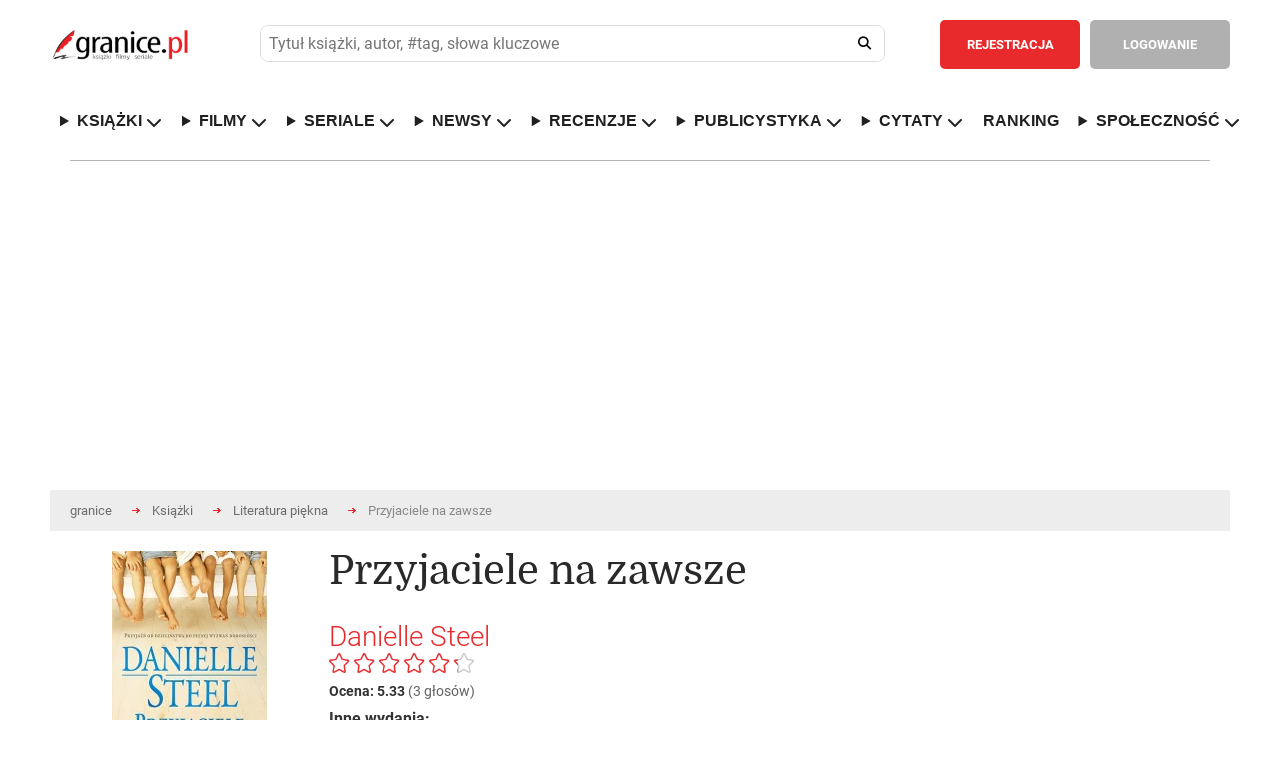

--- FILE ---
content_type: text/html; charset=utf-8
request_url: https://www.google.com/recaptcha/api2/aframe
body_size: 267
content:
<!DOCTYPE HTML><html><head><meta http-equiv="content-type" content="text/html; charset=UTF-8"></head><body><script nonce="IiKXZKnb7S5nbPy26VsoDw">/** Anti-fraud and anti-abuse applications only. See google.com/recaptcha */ try{var clients={'sodar':'https://pagead2.googlesyndication.com/pagead/sodar?'};window.addEventListener("message",function(a){try{if(a.source===window.parent){var b=JSON.parse(a.data);var c=clients[b['id']];if(c){var d=document.createElement('img');d.src=c+b['params']+'&rc='+(localStorage.getItem("rc::a")?sessionStorage.getItem("rc::b"):"");window.document.body.appendChild(d);sessionStorage.setItem("rc::e",parseInt(sessionStorage.getItem("rc::e")||0)+1);localStorage.setItem("rc::h",'1769475725402');}}}catch(b){}});window.parent.postMessage("_grecaptcha_ready", "*");}catch(b){}</script></body></html>